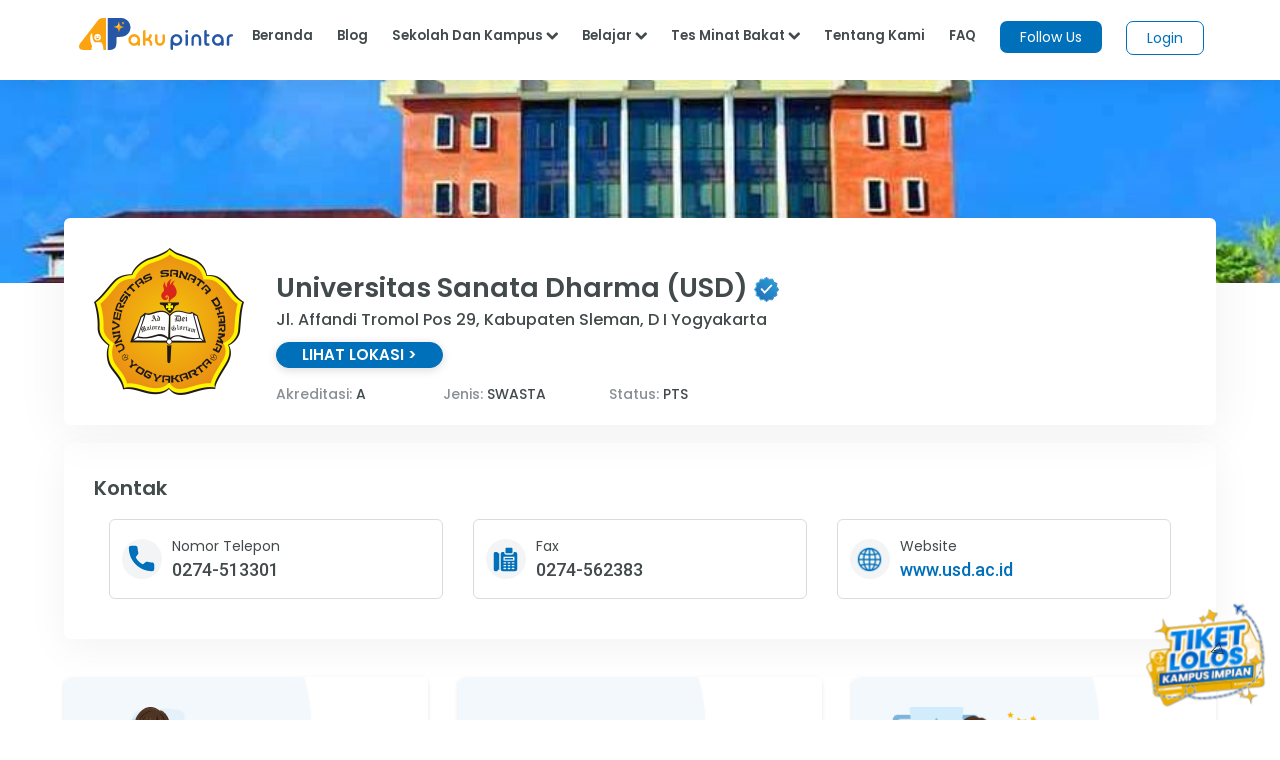

--- FILE ---
content_type: text/html; charset=utf-8
request_url: https://www.google.com/recaptcha/api2/aframe
body_size: 181
content:
<!DOCTYPE HTML><html><head><meta http-equiv="content-type" content="text/html; charset=UTF-8"></head><body><script nonce="8pAy52Bexb2t47lpf1onAQ">/** Anti-fraud and anti-abuse applications only. See google.com/recaptcha */ try{var clients={'sodar':'https://pagead2.googlesyndication.com/pagead/sodar?'};window.addEventListener("message",function(a){try{if(a.source===window.parent){var b=JSON.parse(a.data);var c=clients[b['id']];if(c){var d=document.createElement('img');d.src=c+b['params']+'&rc='+(localStorage.getItem("rc::a")?sessionStorage.getItem("rc::b"):"");window.document.body.appendChild(d);sessionStorage.setItem("rc::e",parseInt(sessionStorage.getItem("rc::e")||0)+1);localStorage.setItem("rc::h",'1768508433245');}}}catch(b){}});window.parent.postMessage("_grecaptcha_ready", "*");}catch(b){}</script></body></html>

--- FILE ---
content_type: image/svg+xml
request_url: https://akupintar.id/documents/20143/108851415/blue+circle+red+dot+red+line.svg
body_size: 113
content:
<svg width="449" height="396" viewBox="0 0 449 396" fill="none" xmlns="http://www.w3.org/2000/svg">
    <path fill-rule="evenodd" clip-rule="evenodd" d="M0 10C0 4.477 4.477 0 10 0h429c5.523 0 10 4.477 10 10v376c0 5.523-4.477 10-10 10H10c-5.523 0-10-4.477-10-10V10z" fill="#fff"/>
    <mask id="n3doz699ka" style="mask-type:alpha" maskUnits="userSpaceOnUse" x="0" y="0" width="449" height="396">
        <path fill-rule="evenodd" clip-rule="evenodd" d="M0 10C0 4.477 4.477 0 10 0h429c5.523 0 10 4.477 10 10v376c0 5.523-4.477 10-10 10H10c-5.523 0-10-4.477-10-10V10z" fill="#fff"/>
    </mask>
    <g mask="url(#n3doz699ka)">
        <mask id="s5kquvbyfb" style="mask-type:alpha" maskUnits="userSpaceOnUse" x="0" y="0" width="449" height="396">
            <path fill-rule="evenodd" clip-rule="evenodd" d="M0 10C0 4.477 4.477 0 10 0h429c5.523 0 10 4.477 10 10v376c0 5.523-4.477 10-10 10H10c-5.523 0-10-4.477-10-10V10z" fill="#fff"/>
        </mask>
        <g mask="url(#s5kquvbyfb)">
            <ellipse opacity=".048" cx="24" cy="34.5" rx="108" ry="110.5" fill="#0070BA"/>
            <circle opacity=".395" r="11" transform="matrix(-1 0 0 1 384 64)" stroke="#F1A300" stroke-width="5"/>
            <path opacity=".5" d="M449 235c-11.739 6.507-23.105 8.283-34.097 5.325-16.488-4.438-43.406-11.527-62.617 17.682-19.211 29.21-2.215 35.331 4.905 61.374 7.121 26.045-9.498 36.97-28.771 36.945-19.273-.025-41.445 7.658-48.303 18.993-4.571 7.556-7.276 14.45-8.117 20.681" stroke="#F1A300" stroke-width="2"/>
        </g>
    </g>
</svg>
